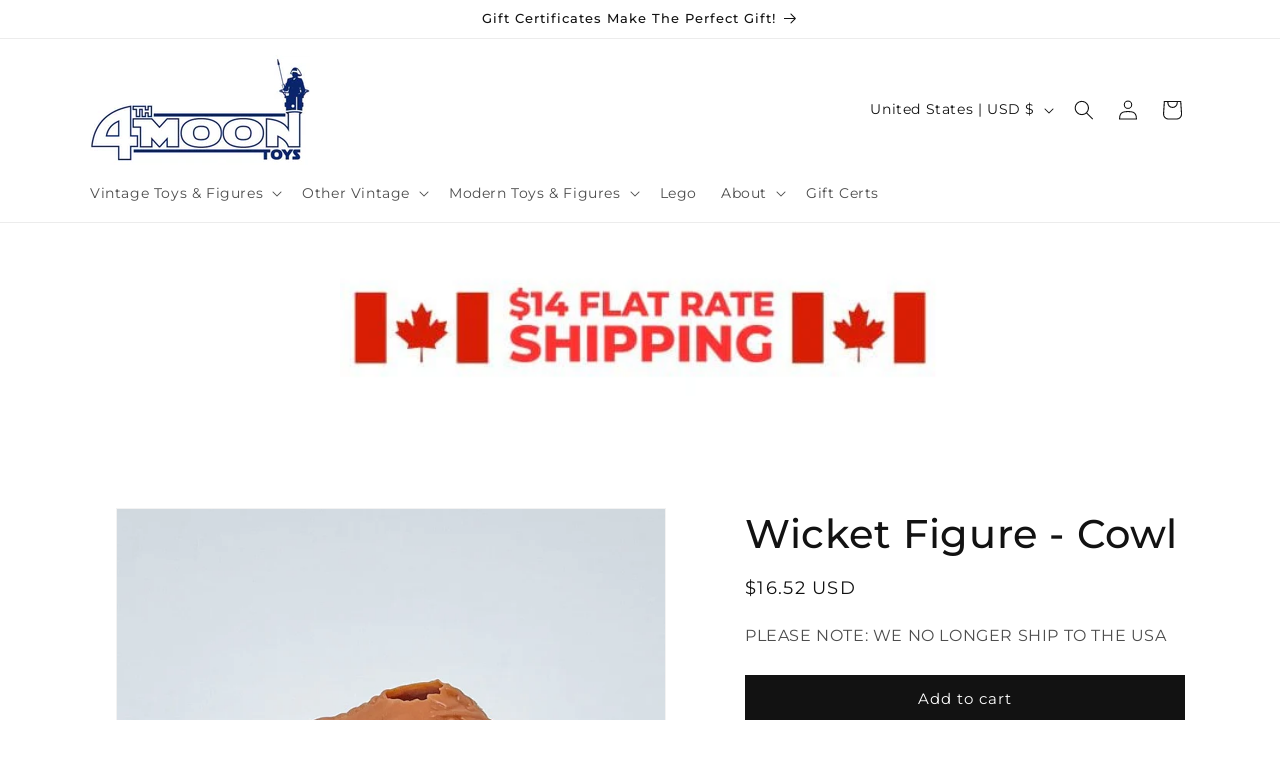

--- FILE ---
content_type: text/html; charset=utf-8
request_url: https://4thmoontoys.com/variants/41494415900804/?section_id=pickup-availability
body_size: -244
content:
<div id="shopify-section-pickup-availability" class="shopify-section">
<!-- END comment modification by Blayne 01-15-2025 --></div>

--- FILE ---
content_type: text/javascript; charset=utf-8
request_url: https://4thmoontoys.com/products/wicket-figure-cowl.js
body_size: 410
content:
{"id":7133383458948,"title":"Wicket Figure - Cowl","handle":"wicket-figure-cowl","description":"\u003cp\u003eComplete your vintage Kenner Wicket action figure with his cowl or hood accessory.\u003c\/p\u003e\n\u003cp\u003eAll our vintage Kenner parts and accessories are 100% original, no reproductions.\u003c\/p\u003e\n\u003cp\u003ePlease see pictures for condition, you will receive one in similar condition.\u003c\/p\u003e","published_at":"2023-07-14T16:55:27-04:00","created_at":"2023-07-14T13:56:37-04:00","vendor":"Kenner","type":"Vintage Parts \u0026 Accessories","tags":["4_vin","hasbro_sorted_n","made_china","parts","rotj","w40","w41","w47","wk08","wk44"],"price":1652,"price_min":1652,"price_max":1652,"available":true,"price_varies":false,"compare_at_price":null,"compare_at_price_min":0,"compare_at_price_max":0,"compare_at_price_varies":false,"variants":[{"id":41494415900804,"title":"Default Title","option1":"Default Title","option2":null,"option3":null,"sku":"30848","requires_shipping":true,"taxable":true,"featured_image":null,"available":true,"name":"Wicket Figure - Cowl","public_title":null,"options":["Default Title"],"price":1652,"weight":25,"compare_at_price":null,"inventory_management":"shopify","barcode":null,"requires_selling_plan":false,"selling_plan_allocations":[]}],"images":["\/\/cdn.shopify.com\/s\/files\/1\/0311\/4087\/2324\/files\/vintage-star-wars-kenner-part-wicket-figure-cowl-32988198502532.jpg?v=1689358221","\/\/cdn.shopify.com\/s\/files\/1\/0311\/4087\/2324\/files\/vintage-star-wars-kenner-part-wicket-figure-cowl-33021262233732.jpg?v=1689967160","\/\/cdn.shopify.com\/s\/files\/1\/0311\/4087\/2324\/files\/vintage-star-wars-kenner-part-wicket-figure-cowl-33295535538308.jpg?v=1700274672"],"featured_image":"\/\/cdn.shopify.com\/s\/files\/1\/0311\/4087\/2324\/files\/vintage-star-wars-kenner-part-wicket-figure-cowl-32988198502532.jpg?v=1689358221","options":[{"name":"Title","position":1,"values":["Default Title"]}],"url":"\/products\/wicket-figure-cowl","media":[{"alt":"Vintage Kenner Star Wars Part Wicket Figure - Cowl","id":25318270140548,"position":1,"preview_image":{"aspect_ratio":1.0,"height":1000,"width":1000,"src":"https:\/\/cdn.shopify.com\/s\/files\/1\/0311\/4087\/2324\/files\/vintage-star-wars-kenner-part-wicket-figure-cowl-32988198502532.jpg?v=1689358221"},"aspect_ratio":1.0,"height":1000,"media_type":"image","src":"https:\/\/cdn.shopify.com\/s\/files\/1\/0311\/4087\/2324\/files\/vintage-star-wars-kenner-part-wicket-figure-cowl-32988198502532.jpg?v=1689358221","width":1000},{"alt":"Vintage Kenner Star Wars Part Wicket Figure - Cowl","id":25351984185476,"position":2,"preview_image":{"aspect_ratio":1.0,"height":1000,"width":1000,"src":"https:\/\/cdn.shopify.com\/s\/files\/1\/0311\/4087\/2324\/files\/vintage-star-wars-kenner-part-wicket-figure-cowl-33021262233732.jpg?v=1689967160"},"aspect_ratio":1.0,"height":1000,"media_type":"image","src":"https:\/\/cdn.shopify.com\/s\/files\/1\/0311\/4087\/2324\/files\/vintage-star-wars-kenner-part-wicket-figure-cowl-33021262233732.jpg?v=1689967160","width":1000},{"alt":"Vintage Kenner Star Wars Part Wicket Figure - Cowl","id":26012965568644,"position":3,"preview_image":{"aspect_ratio":1.0,"height":1000,"width":1000,"src":"https:\/\/cdn.shopify.com\/s\/files\/1\/0311\/4087\/2324\/files\/vintage-star-wars-kenner-part-wicket-figure-cowl-33295535538308.jpg?v=1700274672"},"aspect_ratio":1.0,"height":1000,"media_type":"image","src":"https:\/\/cdn.shopify.com\/s\/files\/1\/0311\/4087\/2324\/files\/vintage-star-wars-kenner-part-wicket-figure-cowl-33295535538308.jpg?v=1700274672","width":1000}],"requires_selling_plan":false,"selling_plan_groups":[]}